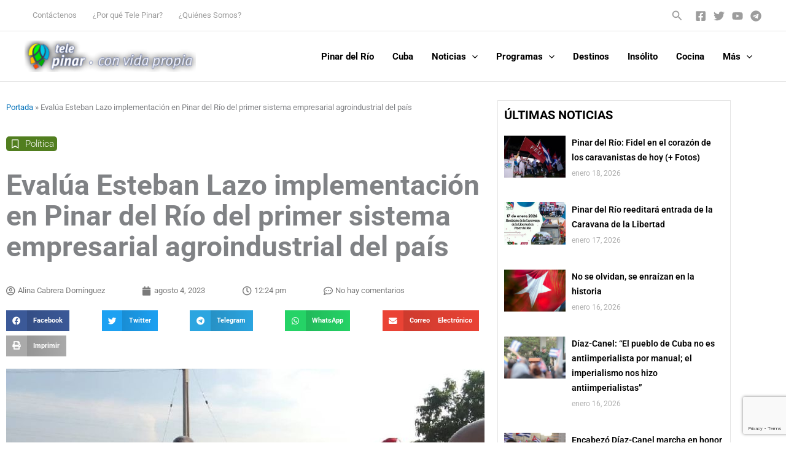

--- FILE ---
content_type: text/html; charset=utf-8
request_url: https://www.google.com/recaptcha/api2/anchor?ar=1&k=6Ldi56IZAAAAAFrm2g7lNMqeYfA5N1o0D60gjMqh&co=aHR0cHM6Ly93d3cudGVsZXBpbmFyLmN1OjQ0Mw..&hl=en&v=PoyoqOPhxBO7pBk68S4YbpHZ&size=invisible&anchor-ms=20000&execute-ms=30000&cb=jnn8wpnwm5ji
body_size: 48922
content:
<!DOCTYPE HTML><html dir="ltr" lang="en"><head><meta http-equiv="Content-Type" content="text/html; charset=UTF-8">
<meta http-equiv="X-UA-Compatible" content="IE=edge">
<title>reCAPTCHA</title>
<style type="text/css">
/* cyrillic-ext */
@font-face {
  font-family: 'Roboto';
  font-style: normal;
  font-weight: 400;
  font-stretch: 100%;
  src: url(//fonts.gstatic.com/s/roboto/v48/KFO7CnqEu92Fr1ME7kSn66aGLdTylUAMa3GUBHMdazTgWw.woff2) format('woff2');
  unicode-range: U+0460-052F, U+1C80-1C8A, U+20B4, U+2DE0-2DFF, U+A640-A69F, U+FE2E-FE2F;
}
/* cyrillic */
@font-face {
  font-family: 'Roboto';
  font-style: normal;
  font-weight: 400;
  font-stretch: 100%;
  src: url(//fonts.gstatic.com/s/roboto/v48/KFO7CnqEu92Fr1ME7kSn66aGLdTylUAMa3iUBHMdazTgWw.woff2) format('woff2');
  unicode-range: U+0301, U+0400-045F, U+0490-0491, U+04B0-04B1, U+2116;
}
/* greek-ext */
@font-face {
  font-family: 'Roboto';
  font-style: normal;
  font-weight: 400;
  font-stretch: 100%;
  src: url(//fonts.gstatic.com/s/roboto/v48/KFO7CnqEu92Fr1ME7kSn66aGLdTylUAMa3CUBHMdazTgWw.woff2) format('woff2');
  unicode-range: U+1F00-1FFF;
}
/* greek */
@font-face {
  font-family: 'Roboto';
  font-style: normal;
  font-weight: 400;
  font-stretch: 100%;
  src: url(//fonts.gstatic.com/s/roboto/v48/KFO7CnqEu92Fr1ME7kSn66aGLdTylUAMa3-UBHMdazTgWw.woff2) format('woff2');
  unicode-range: U+0370-0377, U+037A-037F, U+0384-038A, U+038C, U+038E-03A1, U+03A3-03FF;
}
/* math */
@font-face {
  font-family: 'Roboto';
  font-style: normal;
  font-weight: 400;
  font-stretch: 100%;
  src: url(//fonts.gstatic.com/s/roboto/v48/KFO7CnqEu92Fr1ME7kSn66aGLdTylUAMawCUBHMdazTgWw.woff2) format('woff2');
  unicode-range: U+0302-0303, U+0305, U+0307-0308, U+0310, U+0312, U+0315, U+031A, U+0326-0327, U+032C, U+032F-0330, U+0332-0333, U+0338, U+033A, U+0346, U+034D, U+0391-03A1, U+03A3-03A9, U+03B1-03C9, U+03D1, U+03D5-03D6, U+03F0-03F1, U+03F4-03F5, U+2016-2017, U+2034-2038, U+203C, U+2040, U+2043, U+2047, U+2050, U+2057, U+205F, U+2070-2071, U+2074-208E, U+2090-209C, U+20D0-20DC, U+20E1, U+20E5-20EF, U+2100-2112, U+2114-2115, U+2117-2121, U+2123-214F, U+2190, U+2192, U+2194-21AE, U+21B0-21E5, U+21F1-21F2, U+21F4-2211, U+2213-2214, U+2216-22FF, U+2308-230B, U+2310, U+2319, U+231C-2321, U+2336-237A, U+237C, U+2395, U+239B-23B7, U+23D0, U+23DC-23E1, U+2474-2475, U+25AF, U+25B3, U+25B7, U+25BD, U+25C1, U+25CA, U+25CC, U+25FB, U+266D-266F, U+27C0-27FF, U+2900-2AFF, U+2B0E-2B11, U+2B30-2B4C, U+2BFE, U+3030, U+FF5B, U+FF5D, U+1D400-1D7FF, U+1EE00-1EEFF;
}
/* symbols */
@font-face {
  font-family: 'Roboto';
  font-style: normal;
  font-weight: 400;
  font-stretch: 100%;
  src: url(//fonts.gstatic.com/s/roboto/v48/KFO7CnqEu92Fr1ME7kSn66aGLdTylUAMaxKUBHMdazTgWw.woff2) format('woff2');
  unicode-range: U+0001-000C, U+000E-001F, U+007F-009F, U+20DD-20E0, U+20E2-20E4, U+2150-218F, U+2190, U+2192, U+2194-2199, U+21AF, U+21E6-21F0, U+21F3, U+2218-2219, U+2299, U+22C4-22C6, U+2300-243F, U+2440-244A, U+2460-24FF, U+25A0-27BF, U+2800-28FF, U+2921-2922, U+2981, U+29BF, U+29EB, U+2B00-2BFF, U+4DC0-4DFF, U+FFF9-FFFB, U+10140-1018E, U+10190-1019C, U+101A0, U+101D0-101FD, U+102E0-102FB, U+10E60-10E7E, U+1D2C0-1D2D3, U+1D2E0-1D37F, U+1F000-1F0FF, U+1F100-1F1AD, U+1F1E6-1F1FF, U+1F30D-1F30F, U+1F315, U+1F31C, U+1F31E, U+1F320-1F32C, U+1F336, U+1F378, U+1F37D, U+1F382, U+1F393-1F39F, U+1F3A7-1F3A8, U+1F3AC-1F3AF, U+1F3C2, U+1F3C4-1F3C6, U+1F3CA-1F3CE, U+1F3D4-1F3E0, U+1F3ED, U+1F3F1-1F3F3, U+1F3F5-1F3F7, U+1F408, U+1F415, U+1F41F, U+1F426, U+1F43F, U+1F441-1F442, U+1F444, U+1F446-1F449, U+1F44C-1F44E, U+1F453, U+1F46A, U+1F47D, U+1F4A3, U+1F4B0, U+1F4B3, U+1F4B9, U+1F4BB, U+1F4BF, U+1F4C8-1F4CB, U+1F4D6, U+1F4DA, U+1F4DF, U+1F4E3-1F4E6, U+1F4EA-1F4ED, U+1F4F7, U+1F4F9-1F4FB, U+1F4FD-1F4FE, U+1F503, U+1F507-1F50B, U+1F50D, U+1F512-1F513, U+1F53E-1F54A, U+1F54F-1F5FA, U+1F610, U+1F650-1F67F, U+1F687, U+1F68D, U+1F691, U+1F694, U+1F698, U+1F6AD, U+1F6B2, U+1F6B9-1F6BA, U+1F6BC, U+1F6C6-1F6CF, U+1F6D3-1F6D7, U+1F6E0-1F6EA, U+1F6F0-1F6F3, U+1F6F7-1F6FC, U+1F700-1F7FF, U+1F800-1F80B, U+1F810-1F847, U+1F850-1F859, U+1F860-1F887, U+1F890-1F8AD, U+1F8B0-1F8BB, U+1F8C0-1F8C1, U+1F900-1F90B, U+1F93B, U+1F946, U+1F984, U+1F996, U+1F9E9, U+1FA00-1FA6F, U+1FA70-1FA7C, U+1FA80-1FA89, U+1FA8F-1FAC6, U+1FACE-1FADC, U+1FADF-1FAE9, U+1FAF0-1FAF8, U+1FB00-1FBFF;
}
/* vietnamese */
@font-face {
  font-family: 'Roboto';
  font-style: normal;
  font-weight: 400;
  font-stretch: 100%;
  src: url(//fonts.gstatic.com/s/roboto/v48/KFO7CnqEu92Fr1ME7kSn66aGLdTylUAMa3OUBHMdazTgWw.woff2) format('woff2');
  unicode-range: U+0102-0103, U+0110-0111, U+0128-0129, U+0168-0169, U+01A0-01A1, U+01AF-01B0, U+0300-0301, U+0303-0304, U+0308-0309, U+0323, U+0329, U+1EA0-1EF9, U+20AB;
}
/* latin-ext */
@font-face {
  font-family: 'Roboto';
  font-style: normal;
  font-weight: 400;
  font-stretch: 100%;
  src: url(//fonts.gstatic.com/s/roboto/v48/KFO7CnqEu92Fr1ME7kSn66aGLdTylUAMa3KUBHMdazTgWw.woff2) format('woff2');
  unicode-range: U+0100-02BA, U+02BD-02C5, U+02C7-02CC, U+02CE-02D7, U+02DD-02FF, U+0304, U+0308, U+0329, U+1D00-1DBF, U+1E00-1E9F, U+1EF2-1EFF, U+2020, U+20A0-20AB, U+20AD-20C0, U+2113, U+2C60-2C7F, U+A720-A7FF;
}
/* latin */
@font-face {
  font-family: 'Roboto';
  font-style: normal;
  font-weight: 400;
  font-stretch: 100%;
  src: url(//fonts.gstatic.com/s/roboto/v48/KFO7CnqEu92Fr1ME7kSn66aGLdTylUAMa3yUBHMdazQ.woff2) format('woff2');
  unicode-range: U+0000-00FF, U+0131, U+0152-0153, U+02BB-02BC, U+02C6, U+02DA, U+02DC, U+0304, U+0308, U+0329, U+2000-206F, U+20AC, U+2122, U+2191, U+2193, U+2212, U+2215, U+FEFF, U+FFFD;
}
/* cyrillic-ext */
@font-face {
  font-family: 'Roboto';
  font-style: normal;
  font-weight: 500;
  font-stretch: 100%;
  src: url(//fonts.gstatic.com/s/roboto/v48/KFO7CnqEu92Fr1ME7kSn66aGLdTylUAMa3GUBHMdazTgWw.woff2) format('woff2');
  unicode-range: U+0460-052F, U+1C80-1C8A, U+20B4, U+2DE0-2DFF, U+A640-A69F, U+FE2E-FE2F;
}
/* cyrillic */
@font-face {
  font-family: 'Roboto';
  font-style: normal;
  font-weight: 500;
  font-stretch: 100%;
  src: url(//fonts.gstatic.com/s/roboto/v48/KFO7CnqEu92Fr1ME7kSn66aGLdTylUAMa3iUBHMdazTgWw.woff2) format('woff2');
  unicode-range: U+0301, U+0400-045F, U+0490-0491, U+04B0-04B1, U+2116;
}
/* greek-ext */
@font-face {
  font-family: 'Roboto';
  font-style: normal;
  font-weight: 500;
  font-stretch: 100%;
  src: url(//fonts.gstatic.com/s/roboto/v48/KFO7CnqEu92Fr1ME7kSn66aGLdTylUAMa3CUBHMdazTgWw.woff2) format('woff2');
  unicode-range: U+1F00-1FFF;
}
/* greek */
@font-face {
  font-family: 'Roboto';
  font-style: normal;
  font-weight: 500;
  font-stretch: 100%;
  src: url(//fonts.gstatic.com/s/roboto/v48/KFO7CnqEu92Fr1ME7kSn66aGLdTylUAMa3-UBHMdazTgWw.woff2) format('woff2');
  unicode-range: U+0370-0377, U+037A-037F, U+0384-038A, U+038C, U+038E-03A1, U+03A3-03FF;
}
/* math */
@font-face {
  font-family: 'Roboto';
  font-style: normal;
  font-weight: 500;
  font-stretch: 100%;
  src: url(//fonts.gstatic.com/s/roboto/v48/KFO7CnqEu92Fr1ME7kSn66aGLdTylUAMawCUBHMdazTgWw.woff2) format('woff2');
  unicode-range: U+0302-0303, U+0305, U+0307-0308, U+0310, U+0312, U+0315, U+031A, U+0326-0327, U+032C, U+032F-0330, U+0332-0333, U+0338, U+033A, U+0346, U+034D, U+0391-03A1, U+03A3-03A9, U+03B1-03C9, U+03D1, U+03D5-03D6, U+03F0-03F1, U+03F4-03F5, U+2016-2017, U+2034-2038, U+203C, U+2040, U+2043, U+2047, U+2050, U+2057, U+205F, U+2070-2071, U+2074-208E, U+2090-209C, U+20D0-20DC, U+20E1, U+20E5-20EF, U+2100-2112, U+2114-2115, U+2117-2121, U+2123-214F, U+2190, U+2192, U+2194-21AE, U+21B0-21E5, U+21F1-21F2, U+21F4-2211, U+2213-2214, U+2216-22FF, U+2308-230B, U+2310, U+2319, U+231C-2321, U+2336-237A, U+237C, U+2395, U+239B-23B7, U+23D0, U+23DC-23E1, U+2474-2475, U+25AF, U+25B3, U+25B7, U+25BD, U+25C1, U+25CA, U+25CC, U+25FB, U+266D-266F, U+27C0-27FF, U+2900-2AFF, U+2B0E-2B11, U+2B30-2B4C, U+2BFE, U+3030, U+FF5B, U+FF5D, U+1D400-1D7FF, U+1EE00-1EEFF;
}
/* symbols */
@font-face {
  font-family: 'Roboto';
  font-style: normal;
  font-weight: 500;
  font-stretch: 100%;
  src: url(//fonts.gstatic.com/s/roboto/v48/KFO7CnqEu92Fr1ME7kSn66aGLdTylUAMaxKUBHMdazTgWw.woff2) format('woff2');
  unicode-range: U+0001-000C, U+000E-001F, U+007F-009F, U+20DD-20E0, U+20E2-20E4, U+2150-218F, U+2190, U+2192, U+2194-2199, U+21AF, U+21E6-21F0, U+21F3, U+2218-2219, U+2299, U+22C4-22C6, U+2300-243F, U+2440-244A, U+2460-24FF, U+25A0-27BF, U+2800-28FF, U+2921-2922, U+2981, U+29BF, U+29EB, U+2B00-2BFF, U+4DC0-4DFF, U+FFF9-FFFB, U+10140-1018E, U+10190-1019C, U+101A0, U+101D0-101FD, U+102E0-102FB, U+10E60-10E7E, U+1D2C0-1D2D3, U+1D2E0-1D37F, U+1F000-1F0FF, U+1F100-1F1AD, U+1F1E6-1F1FF, U+1F30D-1F30F, U+1F315, U+1F31C, U+1F31E, U+1F320-1F32C, U+1F336, U+1F378, U+1F37D, U+1F382, U+1F393-1F39F, U+1F3A7-1F3A8, U+1F3AC-1F3AF, U+1F3C2, U+1F3C4-1F3C6, U+1F3CA-1F3CE, U+1F3D4-1F3E0, U+1F3ED, U+1F3F1-1F3F3, U+1F3F5-1F3F7, U+1F408, U+1F415, U+1F41F, U+1F426, U+1F43F, U+1F441-1F442, U+1F444, U+1F446-1F449, U+1F44C-1F44E, U+1F453, U+1F46A, U+1F47D, U+1F4A3, U+1F4B0, U+1F4B3, U+1F4B9, U+1F4BB, U+1F4BF, U+1F4C8-1F4CB, U+1F4D6, U+1F4DA, U+1F4DF, U+1F4E3-1F4E6, U+1F4EA-1F4ED, U+1F4F7, U+1F4F9-1F4FB, U+1F4FD-1F4FE, U+1F503, U+1F507-1F50B, U+1F50D, U+1F512-1F513, U+1F53E-1F54A, U+1F54F-1F5FA, U+1F610, U+1F650-1F67F, U+1F687, U+1F68D, U+1F691, U+1F694, U+1F698, U+1F6AD, U+1F6B2, U+1F6B9-1F6BA, U+1F6BC, U+1F6C6-1F6CF, U+1F6D3-1F6D7, U+1F6E0-1F6EA, U+1F6F0-1F6F3, U+1F6F7-1F6FC, U+1F700-1F7FF, U+1F800-1F80B, U+1F810-1F847, U+1F850-1F859, U+1F860-1F887, U+1F890-1F8AD, U+1F8B0-1F8BB, U+1F8C0-1F8C1, U+1F900-1F90B, U+1F93B, U+1F946, U+1F984, U+1F996, U+1F9E9, U+1FA00-1FA6F, U+1FA70-1FA7C, U+1FA80-1FA89, U+1FA8F-1FAC6, U+1FACE-1FADC, U+1FADF-1FAE9, U+1FAF0-1FAF8, U+1FB00-1FBFF;
}
/* vietnamese */
@font-face {
  font-family: 'Roboto';
  font-style: normal;
  font-weight: 500;
  font-stretch: 100%;
  src: url(//fonts.gstatic.com/s/roboto/v48/KFO7CnqEu92Fr1ME7kSn66aGLdTylUAMa3OUBHMdazTgWw.woff2) format('woff2');
  unicode-range: U+0102-0103, U+0110-0111, U+0128-0129, U+0168-0169, U+01A0-01A1, U+01AF-01B0, U+0300-0301, U+0303-0304, U+0308-0309, U+0323, U+0329, U+1EA0-1EF9, U+20AB;
}
/* latin-ext */
@font-face {
  font-family: 'Roboto';
  font-style: normal;
  font-weight: 500;
  font-stretch: 100%;
  src: url(//fonts.gstatic.com/s/roboto/v48/KFO7CnqEu92Fr1ME7kSn66aGLdTylUAMa3KUBHMdazTgWw.woff2) format('woff2');
  unicode-range: U+0100-02BA, U+02BD-02C5, U+02C7-02CC, U+02CE-02D7, U+02DD-02FF, U+0304, U+0308, U+0329, U+1D00-1DBF, U+1E00-1E9F, U+1EF2-1EFF, U+2020, U+20A0-20AB, U+20AD-20C0, U+2113, U+2C60-2C7F, U+A720-A7FF;
}
/* latin */
@font-face {
  font-family: 'Roboto';
  font-style: normal;
  font-weight: 500;
  font-stretch: 100%;
  src: url(//fonts.gstatic.com/s/roboto/v48/KFO7CnqEu92Fr1ME7kSn66aGLdTylUAMa3yUBHMdazQ.woff2) format('woff2');
  unicode-range: U+0000-00FF, U+0131, U+0152-0153, U+02BB-02BC, U+02C6, U+02DA, U+02DC, U+0304, U+0308, U+0329, U+2000-206F, U+20AC, U+2122, U+2191, U+2193, U+2212, U+2215, U+FEFF, U+FFFD;
}
/* cyrillic-ext */
@font-face {
  font-family: 'Roboto';
  font-style: normal;
  font-weight: 900;
  font-stretch: 100%;
  src: url(//fonts.gstatic.com/s/roboto/v48/KFO7CnqEu92Fr1ME7kSn66aGLdTylUAMa3GUBHMdazTgWw.woff2) format('woff2');
  unicode-range: U+0460-052F, U+1C80-1C8A, U+20B4, U+2DE0-2DFF, U+A640-A69F, U+FE2E-FE2F;
}
/* cyrillic */
@font-face {
  font-family: 'Roboto';
  font-style: normal;
  font-weight: 900;
  font-stretch: 100%;
  src: url(//fonts.gstatic.com/s/roboto/v48/KFO7CnqEu92Fr1ME7kSn66aGLdTylUAMa3iUBHMdazTgWw.woff2) format('woff2');
  unicode-range: U+0301, U+0400-045F, U+0490-0491, U+04B0-04B1, U+2116;
}
/* greek-ext */
@font-face {
  font-family: 'Roboto';
  font-style: normal;
  font-weight: 900;
  font-stretch: 100%;
  src: url(//fonts.gstatic.com/s/roboto/v48/KFO7CnqEu92Fr1ME7kSn66aGLdTylUAMa3CUBHMdazTgWw.woff2) format('woff2');
  unicode-range: U+1F00-1FFF;
}
/* greek */
@font-face {
  font-family: 'Roboto';
  font-style: normal;
  font-weight: 900;
  font-stretch: 100%;
  src: url(//fonts.gstatic.com/s/roboto/v48/KFO7CnqEu92Fr1ME7kSn66aGLdTylUAMa3-UBHMdazTgWw.woff2) format('woff2');
  unicode-range: U+0370-0377, U+037A-037F, U+0384-038A, U+038C, U+038E-03A1, U+03A3-03FF;
}
/* math */
@font-face {
  font-family: 'Roboto';
  font-style: normal;
  font-weight: 900;
  font-stretch: 100%;
  src: url(//fonts.gstatic.com/s/roboto/v48/KFO7CnqEu92Fr1ME7kSn66aGLdTylUAMawCUBHMdazTgWw.woff2) format('woff2');
  unicode-range: U+0302-0303, U+0305, U+0307-0308, U+0310, U+0312, U+0315, U+031A, U+0326-0327, U+032C, U+032F-0330, U+0332-0333, U+0338, U+033A, U+0346, U+034D, U+0391-03A1, U+03A3-03A9, U+03B1-03C9, U+03D1, U+03D5-03D6, U+03F0-03F1, U+03F4-03F5, U+2016-2017, U+2034-2038, U+203C, U+2040, U+2043, U+2047, U+2050, U+2057, U+205F, U+2070-2071, U+2074-208E, U+2090-209C, U+20D0-20DC, U+20E1, U+20E5-20EF, U+2100-2112, U+2114-2115, U+2117-2121, U+2123-214F, U+2190, U+2192, U+2194-21AE, U+21B0-21E5, U+21F1-21F2, U+21F4-2211, U+2213-2214, U+2216-22FF, U+2308-230B, U+2310, U+2319, U+231C-2321, U+2336-237A, U+237C, U+2395, U+239B-23B7, U+23D0, U+23DC-23E1, U+2474-2475, U+25AF, U+25B3, U+25B7, U+25BD, U+25C1, U+25CA, U+25CC, U+25FB, U+266D-266F, U+27C0-27FF, U+2900-2AFF, U+2B0E-2B11, U+2B30-2B4C, U+2BFE, U+3030, U+FF5B, U+FF5D, U+1D400-1D7FF, U+1EE00-1EEFF;
}
/* symbols */
@font-face {
  font-family: 'Roboto';
  font-style: normal;
  font-weight: 900;
  font-stretch: 100%;
  src: url(//fonts.gstatic.com/s/roboto/v48/KFO7CnqEu92Fr1ME7kSn66aGLdTylUAMaxKUBHMdazTgWw.woff2) format('woff2');
  unicode-range: U+0001-000C, U+000E-001F, U+007F-009F, U+20DD-20E0, U+20E2-20E4, U+2150-218F, U+2190, U+2192, U+2194-2199, U+21AF, U+21E6-21F0, U+21F3, U+2218-2219, U+2299, U+22C4-22C6, U+2300-243F, U+2440-244A, U+2460-24FF, U+25A0-27BF, U+2800-28FF, U+2921-2922, U+2981, U+29BF, U+29EB, U+2B00-2BFF, U+4DC0-4DFF, U+FFF9-FFFB, U+10140-1018E, U+10190-1019C, U+101A0, U+101D0-101FD, U+102E0-102FB, U+10E60-10E7E, U+1D2C0-1D2D3, U+1D2E0-1D37F, U+1F000-1F0FF, U+1F100-1F1AD, U+1F1E6-1F1FF, U+1F30D-1F30F, U+1F315, U+1F31C, U+1F31E, U+1F320-1F32C, U+1F336, U+1F378, U+1F37D, U+1F382, U+1F393-1F39F, U+1F3A7-1F3A8, U+1F3AC-1F3AF, U+1F3C2, U+1F3C4-1F3C6, U+1F3CA-1F3CE, U+1F3D4-1F3E0, U+1F3ED, U+1F3F1-1F3F3, U+1F3F5-1F3F7, U+1F408, U+1F415, U+1F41F, U+1F426, U+1F43F, U+1F441-1F442, U+1F444, U+1F446-1F449, U+1F44C-1F44E, U+1F453, U+1F46A, U+1F47D, U+1F4A3, U+1F4B0, U+1F4B3, U+1F4B9, U+1F4BB, U+1F4BF, U+1F4C8-1F4CB, U+1F4D6, U+1F4DA, U+1F4DF, U+1F4E3-1F4E6, U+1F4EA-1F4ED, U+1F4F7, U+1F4F9-1F4FB, U+1F4FD-1F4FE, U+1F503, U+1F507-1F50B, U+1F50D, U+1F512-1F513, U+1F53E-1F54A, U+1F54F-1F5FA, U+1F610, U+1F650-1F67F, U+1F687, U+1F68D, U+1F691, U+1F694, U+1F698, U+1F6AD, U+1F6B2, U+1F6B9-1F6BA, U+1F6BC, U+1F6C6-1F6CF, U+1F6D3-1F6D7, U+1F6E0-1F6EA, U+1F6F0-1F6F3, U+1F6F7-1F6FC, U+1F700-1F7FF, U+1F800-1F80B, U+1F810-1F847, U+1F850-1F859, U+1F860-1F887, U+1F890-1F8AD, U+1F8B0-1F8BB, U+1F8C0-1F8C1, U+1F900-1F90B, U+1F93B, U+1F946, U+1F984, U+1F996, U+1F9E9, U+1FA00-1FA6F, U+1FA70-1FA7C, U+1FA80-1FA89, U+1FA8F-1FAC6, U+1FACE-1FADC, U+1FADF-1FAE9, U+1FAF0-1FAF8, U+1FB00-1FBFF;
}
/* vietnamese */
@font-face {
  font-family: 'Roboto';
  font-style: normal;
  font-weight: 900;
  font-stretch: 100%;
  src: url(//fonts.gstatic.com/s/roboto/v48/KFO7CnqEu92Fr1ME7kSn66aGLdTylUAMa3OUBHMdazTgWw.woff2) format('woff2');
  unicode-range: U+0102-0103, U+0110-0111, U+0128-0129, U+0168-0169, U+01A0-01A1, U+01AF-01B0, U+0300-0301, U+0303-0304, U+0308-0309, U+0323, U+0329, U+1EA0-1EF9, U+20AB;
}
/* latin-ext */
@font-face {
  font-family: 'Roboto';
  font-style: normal;
  font-weight: 900;
  font-stretch: 100%;
  src: url(//fonts.gstatic.com/s/roboto/v48/KFO7CnqEu92Fr1ME7kSn66aGLdTylUAMa3KUBHMdazTgWw.woff2) format('woff2');
  unicode-range: U+0100-02BA, U+02BD-02C5, U+02C7-02CC, U+02CE-02D7, U+02DD-02FF, U+0304, U+0308, U+0329, U+1D00-1DBF, U+1E00-1E9F, U+1EF2-1EFF, U+2020, U+20A0-20AB, U+20AD-20C0, U+2113, U+2C60-2C7F, U+A720-A7FF;
}
/* latin */
@font-face {
  font-family: 'Roboto';
  font-style: normal;
  font-weight: 900;
  font-stretch: 100%;
  src: url(//fonts.gstatic.com/s/roboto/v48/KFO7CnqEu92Fr1ME7kSn66aGLdTylUAMa3yUBHMdazQ.woff2) format('woff2');
  unicode-range: U+0000-00FF, U+0131, U+0152-0153, U+02BB-02BC, U+02C6, U+02DA, U+02DC, U+0304, U+0308, U+0329, U+2000-206F, U+20AC, U+2122, U+2191, U+2193, U+2212, U+2215, U+FEFF, U+FFFD;
}

</style>
<link rel="stylesheet" type="text/css" href="https://www.gstatic.com/recaptcha/releases/PoyoqOPhxBO7pBk68S4YbpHZ/styles__ltr.css">
<script nonce="-6ENzkWGcsD-id31vo1omw" type="text/javascript">window['__recaptcha_api'] = 'https://www.google.com/recaptcha/api2/';</script>
<script type="text/javascript" src="https://www.gstatic.com/recaptcha/releases/PoyoqOPhxBO7pBk68S4YbpHZ/recaptcha__en.js" nonce="-6ENzkWGcsD-id31vo1omw">
      
    </script></head>
<body><div id="rc-anchor-alert" class="rc-anchor-alert"></div>
<input type="hidden" id="recaptcha-token" value="[base64]">
<script type="text/javascript" nonce="-6ENzkWGcsD-id31vo1omw">
      recaptcha.anchor.Main.init("[\x22ainput\x22,[\x22bgdata\x22,\x22\x22,\[base64]/[base64]/bmV3IFpbdF0obVswXSk6Sz09Mj9uZXcgWlt0XShtWzBdLG1bMV0pOks9PTM/bmV3IFpbdF0obVswXSxtWzFdLG1bMl0pOks9PTQ/[base64]/[base64]/[base64]/[base64]/[base64]/[base64]/[base64]/[base64]/[base64]/[base64]/[base64]/[base64]/[base64]/[base64]\\u003d\\u003d\x22,\[base64]\x22,\[base64]/[base64]/w6/Cu17CnnwgCVrDt1LCssK+w5XDlcOEw4zCr2hNwoXDlFHDo8OMw4DDrkdXw6tIHcOsw5bCh3sAwoHDpMKgw6BtwpfDqlzDqF3Di2/[base64]/[base64]/DsMO3GcKyDMKHw5bCqyvDokHCtTXCssKkwq3CosKBIlXDg11+fcOiwpHCnmV/RBl0XHdUb8OJwppNID4VGkBYw7Uuw5wqwrVpH8KLw4krAMOqwqU7wpPDpcO6Bnk3PQLCqCtHw6fCvMKuGXoCwqlcMMOMw7DCiUXDvQsQw4cBGMO5BsKGAAbDvSvDmMOfwozDhcK/fAEuflpAw4IXw4s7w6XDn8OLOUDCg8Ksw695CT1lw7B+w4bChsOxw5oIB8OlwrjDsCDDkBF/OMOkwqhjH8KuZHTDnsKKwp9jwrnCnsKWewDDksO+wpgaw4kLw6zCgCcid8KDHQlDWEjCvcK2czYIwqXDocK7EMOPw5/Chho8GcKdScK+w5PDiVgdXFvCpxxzSMKOK8K+w5tDKybCgsOLFyN+Alt7fhR9PsOAE0HCghTDmk0TwqjDoGwtw4t5wpvCpk7DvAxNLUjDrMOMdmLCmlVdw6jDlRDCrMOxdcOkECp3w5TDrBLCgnN1wpHCmsO/FMOgMcOLwqbDj8OKVVMeEHLChsOBIRnDjcKFP8KOXcK/TCDCiw4kwpfDggrCk3bDlxY6woPDqcK0wp7DnHBGc8KDw7N+G1w3wrNhw5QcKcOQw5ECwqExClBRwp53VMKQw4DDtsOSwrAyBMO/w53Dt8O0w6sOED3CiMKLa8K2TTHChXtCwp/[base64]/DsjLDh8KIw4pBc1zCnnF1a3nCi8KwKX8pw4XDt8KmWlAzfMKRRDLDhsKUYXTCqMK8w7N9CXxZFsOpPsK2HDFHOl7DuFzClic2w6/DkMKXw6lkZQXDlXBMScKyw6LCiW/CuHTCgcOaUsKowrVCQsKhIC9wwr1QXcKYMTw/wpHDvGs2W313w7HDrGYuwoEnw4kDflAiYcK4wr9Bw4BrdcKHw58eKsK9LcK8Ki7DsMOEIycdw6nCjsONZlwYOy7CqsOew6htVisZw5BJwrDDvcKgbMObw7o1w5DDrFbDicKrwoXDqMO+XMKYUcOzw4TDpsK4ScK6ScKVwqnDgR7DkGfCq39KEzLDlMOiwrfDlT/CncOWwohvwrHCllVdw5XDuwokL8KQVUfDmkrDuSLDkhXCtcKqw5sxa8KTS8OeFcKTGcONwq3CnMK1w7lgw65Xw6tKck/[base64]/CkVgCfxl0YsKuwpfCiwtGfFtIwqrChcOKecOLwoDDr1HDoUTCpsOowo0BSx8Fw6w6PsKlLcO6w7LCtVkSVcOpwodFScOLwrbDhjPDs3PCvXYvX8OQw7EYwr1ZwoB/UB3ClsKyVnUBNsKedE54wrkRPi/ClcKgwp9Dc8ORwrAjwpnDm8Kcw4A2w5vCgy7CjcO5wpMpw5bDmMKwwoFCwrMHYsKLG8KnChZtwpHDh8Ogw4LDlVjDtyQPwr/Ci3w2MsOyOGwNw5IPwoFfMwLDhGgHw58Dwp3Dl8KLwrLCsypNIcKDwqzCksKsT8K9KsOzw7FLwqPDpsOLOsOQY8OIN8OFfDvDqEtww6LCocKJwqfDpWfCmsK6w61HNF7Dnl9gw6dwRljDnSbDocOzd1BrCMKCCcKAwo3DhlN/w77Csm/DuUbDqMOfwphoX1/CtcK4RhZxwqYbwp0yw6/CucKgVRpMwpPCjMKRw4g8YX3DsMO3w73Dn2Rcw5DDk8KeGBpJWcK7F8Krw6XDlTHDrsOwwr/CtMO1NMOZacKYNsOuw6nCqnfDpEgKwpnCvxkXASktwpwmRTAFwqLCnxXDh8OmLMKIUMKIXcOPwo/DiMKbPsOpwpvCp8OcOMOkw7HDmsKDKDvDkgvDmnnDiQ1VeBM6wrXDrDXDpsOsw6HCrsOgwoNgNMK9wrZnDBZmwpZ1w6J8wpHDtXEgwoDCtC0vFMKiwrXCv8KZaFnDkMO8KsO3O8KtKjIXXWnDqMKUeMKBwoh/w6TClx8sw7guw5/Ct8KCV0RiaRk8wpHDiyTCkmXCiHXDjMKEHMK+w7TDtSzDicK7QRjDlRZew7I+A8KMwpDDmsOJIcOzwo3ChcOgLVXCg2XCkDTDvlvDix8Iw7A7ScOiZMKlw5BkXcOowrHDt8K4wrJIU3DDlsKEPWZHdMOOOsOuCy7DnHfCmcOcw50GOR/CrwthwrsBFsOvVkJ2wrrCpMOeKMKnw6fDjQRfVsKnXXFHcsKxRybDn8KaZ3zDvMKgwoN4QMKWw4DDu8OTP1kFQSrDm1sbbsKZKhrCu8OVw7nCpsOGFsOuw6lXa8KJfsKFUCkyPD/DriZFw6EKwrbDjsOdE8O9a8OJU15nYzDClwsvwovDuknDmSVNU3gpw7ojWsKhw6VbXSDCpcO6ZMO6Y8OrMsKrZkBDRC3DuE7Dq8OsbsKhOcOWw53CuxzCscKGRzY4MkrDkMO4c1UuOFFDZMKww53CjhrCrhDCmk0qwop/w6fDrjLDlzFLYcKowqvCrx3CpMKcBTLCgABhwrbDnMKBwr1nwr5pBcOhwozCjsOuJGBxUBjCuBg9wp00wrFdKcKzw47Cs8OXw6FYw6otXSAQSEPCrMKMIx/CnMOoUcKAYzzCgcKfw5PCq8OVKsOHwoQEQQ5PwqXDvcOyaXzCu8Ocw7TCvcOywr4yGsKVamYgPFhoB8KdcsKpTMKJBSDCrkzDrcOqw4IbdyPDmcKYw5PDhx0CXMO5wpQNw7Rlw5U3woHCvUMOTQPDmGTDl8OmcMOfwqFYwqHDoMO4wrjDjsOUAlNAQm3Dqwgjwo/DgwE9K8OVC8Kyw7HDp8Ohw6LChMKzwpIfQMOFwr7ClsK5WsK+w6IHQMK8w77Cs8KQUsKIGwDClB7DqMOZw4lOcmIvf8Kbw5/Cu8KBwpJYw7pTw5scwrZ5woMvw6tNIcKwVAU0w6/CvcOqwrLCjMKjQSQ1wo/[base64]/[base64]/wrLDvThMw7sAM8OQTCVYWgnDscOJSSfCrMOcwr5Nwokuw6vCq8ODwqUtWcOMwrxfQyfCgsKqw6w2w54TdcOiw4xGLcK+w4LCoEHCkTHCsMONwr4DJH83wrtaYcOkNF0two5NC8OpwonCilpJC8KnVMKycsKFFcOvMy/DoF3DhcK3YsKVDVxjw79+IwPDsMKkwqxvScKZMMKnw5HDvgTCrU/Dhx1OIsOBIMK2wq/Dh1LCvC5HWyfDhBwUw61vw416wqzCgGrDgMOPDR/DisONwo1YBsKpworDmnXDpMK6wrUOwo5weMK7OcOwFMKRSMK1FsOQYGjCixXCs8K/w4vCujvCgQViw50VFAHDtcKjw4HCosOmTnbCnRnCncK0wrvDmCoyc8KKwr9vw6fDjiTDrcKrwqctwrA1K0LDohd/TjzDmcO0aMO6A8OQwrzDpiwwVMOpwpwxw6nCkmofVsKgwqkawqPDh8K4w7lywoYAMSpzw4MmGEjCtMKJwqE4w4XDgD4KwpoTECVneHDCgEFvwpjDgMKJZMKgG8O6dC7CpsKiw4HDgsKPw5hmwoxpESzCoDrDpx9RwozDlEMIC2vDv3NOTQMcw6PDv8Kdw61/w7PCscOMCcKDAcKmCsOVM159w5nDvRXCtAHDsR/CrkDCl8KMI8OMV2I+AUlHNsOaw5VCw4J+A8K0wqzDsHUgBiYrwqfClB8/[base64]/DpyDCrR7CkcKww7HDvRxkwoNswpgxMcOqw4bDtmd9wpkGVmBbw44oLsOyCRHDvlgEw7AbwqPCqVdnaj5Uwo4kM8OQHmFwIMKMXcK8NnQVw4LDusK1w4hpDm/ClRvCqlfCq3d/FDHCjyDCjcKYAMKcwrAncCZMw5cQfHXChgsmIik0GUJgGTxJwrJzwpZ5w7YHBsKhEsOtdkvCsT9VLArCjMOFwpfDj8O3wpBmasOaP0LDtVvDnkhPwq4SQMOucjxsw6okw4bDrsOgwqB1dEMew7czX1zDpcK0fxMfZgc4YxVGVWBpwqRzwq/CqBQRw5QTw400wo4Ew6Q7wpshw6Uaw7/DtE7CsQhOw67DnBNVFhknWWYfwoR7dWcLSGXCrMO3w6LDqUTDkXrDghbCoWM6J2Frd8Okwp/DqhhsZ8OKwrl5wrjDuMOBw5hLwqZONcO8WsKcCQLCg8K3w7F+C8Kaw759w4HCmRLDicKpfA7CtAkYRQ/DvcK4SMK7wpoJw4TClMKAw4fCgcKPQMOlwqAIwq3DpxHDsMKXwr3DjsOCw7Fmw6ZmOnVPw606IMO7F8O4wocSw5DCu8OSw4IQKQ7CrMOqw6HCgQbDnMKHF8OSw7vDl8ODw5nDmsK2w5LDkzUfI3cXKcOKQhnDjgXClmoqXW8/[base64]/DkcKpwoLDhmt6HsOsw7bDisKqLX4QExTCpsK7fG3DncOsdcO8woLDuxtkK8K3wrorJsOZw4AbbcKrDMKHe01ywqfDrcOTwq3Cl3EewqV9wpnCuz3Dr8KuXwZ2w6FUwr5DET/CpsOvSm/[base64]/DsDJXBcKHw6/Cn8KSw7/[base64]/Du25NK1rChcKRwrcAEz/Ck3rDnxHDhig2w4Ftw7XDosKywobCssO3w53DvHDCj8K/X3/Cp8OofcKywog/[base64]/CqMOnQABPSSXDkk0qRcO9XMKFCnZVw5zDnQ3Cp8KmccOja8K4OcOPc8KTKcOJwpxtwolpDjrDki01HUvDoinDqCUfwq8TUiVPaGYfMVHDrcKjesOfLMKnw7DDh37CnR7DusOgwr3Dp20Xw77Cr8OUwpcIBsKeNcOnwqnCsG/DsxbDumwQeMKAM17CvA4sKcKcwq9Bw7wHfcOpRTIhwonCvB06PCABw57CkcK7HDDCjMOzwrfDm8ObwpIgBENGwonCocK+w4YDCsKlw5vDhMKBA8KOw7TCm8KYwqPCqxZtO8KGwpUCw752L8O4wp/CgcKrGRTCtcOxWAjChsKnIjHCnsKUwqXCilzCpxnCssOnwrlCwqXCs8O1NUHDtxHCsHDDpMOdwrjClz3DsWoUw45kOsK6ecObw7nDgxfDjTLDggjDnChbJgRQwocUwqPDhloeHsK0csOBw4gUIG8MwrMCZVfDhCPDkcKHw7/Dk8KxwowIwoNWw5JLfMOhwpcrwojDmMKFw4QJw5fClMKZHMOfV8O4JsOEDC1hwpA6w75fE8OcwoYGcjvDmMO/FMKVe0zCo8OJwpzDlAbCn8Ksw7Y/wr8Wwr0qw5DCmisbecO6aENBXcKNw6xnQhMNwrzDnjLCpDtNw7rDo0nDrlrCgU5ew5k8wqzDpkJ4KHjDm0jCpMK1w61DwqdtAcKSw6rDglvDncOowp0dw7XCl8Okw6LCtD3DtsK3w5E9SMO2QnHCr8OFw6FWa1tfw60pdMOzwqzCiH/[base64]/VyEfw4LDj3MvB8KrFVXDlkfDo8KAw7nCi2pDecK5GMKjIVfDpsONPXrCicOLSFnChMKTR1TDtcKCIlrCsy/DlyLCgTfDkXvDhicvwrTCnsOKZ8Kfw5YWwqRtw4HCosKlU1lXLAtzwoDDjcKcw7gBwojCpEzCpDcTLnzCisKTchbDm8K5JkbCqMKdf2vCgmjDnsOHViXCn0PCt8KNwod2L8OzKAg6w4lVwo3DnsKqw5RRWDE6w5HCusOeHsOFwonCi8OXw6RhwoEsMx8ZPQHDhsK/RU3DqcOmwqLCqEzCmhXCqMKMIsOfw4FHwojCrnhoJCcJw7fCphbDh8Kkw47CqWoKwq4iw7FCTsOnwojDscOEV8K9wpIgw65yw4EHdkd8Lw/Cu3jDpGLDjsOTJcKpAAgKw4NnK8OrYglBw6vDqMKbRDHCkMKHAj50SMKAXcOuNFfDqmQ5w4IrHFTDkUAoNmvChMOyFMKGw7LDkEpzwoYsw7VPwprDvxctwrzDnMOdw7tXwrzDpcKyw6E1bcKfwqPDvDNEe8KgP8K4GQcvwqEAew/[base64]/DsBcOwrDDjA3CqFQSw5DCn8O+wp93DyPDoMOqw7ssNcO/dcKVw4kFJ8Ocb1EBWy7DvsKLAMKDPMOzOFB8UcORaMKqUUphbxvDq8OuwodvQcOBW1U9Oldfw5HChcOWUkXDvSfDvi/DnADCkcKhwpYvEcO8wrfCrh7ClcOEdgzDpHEaWBMQbcK4W8OhQWHCvjkEw6oDDyLDrsKww5DClsO/fFoMw6DDsVdKcCjCucKJwq/CqMOAw6DDu8KFw7nDlMOawptMXWjCtsKQPnAjD8OAw7Irw4vDosO9w7TDjXPDjMKFwpLCs8KewpICb8KiKGjDscOzecKtH8Obw5XDvwpnwqR4wr4wfcK0CBPDj8K6wrPComXCuMOjw4vCr8KtVhQWwpPCj8K/wqXCjnlHw6AAaMKmwrtwf8OvwoAswotBfVZiUWbDlwZ1bHBmw4NOw6zCpcKqwqDChQBHwpZnwoY/BFcSwqDDmsOZYcOxbsOtfMKIaHABwoV5w5DDvm/DnTvDr2Q/[base64]/CvsKxw7TCp8KzUSfCmcKpLXjDksOYC3TDoWFlwo/CrXllwpXCqBFFI0rDjsOYMSkcbSQnwqLDuUNAKAk8wp4RLcOcwqkpRsKswp0sw4YoR8OOwpPDuHsoworDqnDCncOxUnrDrMKbIMOVBcK/[base64]/DqEZ1d8KVw7DCmcKCA8OdZMOpGcKwwrbCugvDoE/DjcKUbsO6wq5kwrzCghhiThPDuDvCuA1zekQ+wqfDjE3Dv8O/EWPDg8KtYMOBD8K7K2nDlsKGwpzDi8O1PQbCkD/DgWsQwp7Cq8KJw6HCi8KcwqlyWR7CssK9wqprLMOMw7vCkVPDocOow4fClUh1T8O3wo45UMKbwoDCqmJ8F0nDjnE/w6XDvcOJw5weQw/ClA1zw7rCvnMcNUDDoTtmTcOuwod+DMOYdRtww5XClsKew73DhsOFw7/DiFrDrMOlwqrCuXfDl8O6w43CgMKCw59HMBvDq8KVw5nDrcOrJg0QGHTClcOpwosbV8OERMOww7pheMK7wplMw4PCuMOfw7PDh8KDw5PCpVrDki/Ci1jDncK8dcKyb8OUWMOYwrvDuMOlBVXCqUlpwpIowrgbw7TCu8K7wqFswrLCjSo2NFg3wqEXw6bDsR7CnmdTwqDCsideLmTDvF50wo/Cmx/DtcOrYWFCO8OVw7XCqMKhw5YDMcKiw4rClTfDuwfDqkIdw5oxNFQCw7M2wrU/w5hwNsKecGLDvcOhYlLDhU/[base64]/GcOFQMKFw6LCnMKFTAnClcKYJMK4w5fDrALCshnDkcOoTl06wr/Cq8OKWHlIw4drw79/C8OLwoNXLsKhwr/DsQ3CqyUROsOdw4bCgyFhw6HCgT1Lw6ZWw6IYw7EgNH7DtgLDm2LDt8OIIcORMcKnwoXCu8O3wqU4wqvDr8KlC8Oxw6pewp14STcZABwgwqfCr8KpLiLCrsKtecKgVMKCKFfCl8OhwoHDtUwhaj/DpMKVW8Oewq95XRjDh29NwrvDkRXCgn7DnsOUYcOobgzDgTHCmwrDicONw6LCqsOVw4TDiD0rwqrDjMKTLsOYw61VW8K3UMKUw7gTLsKqwqlqVcKpw5/[base64]/[base64]/WcKMZMOsFcODbSBGWBtyMsKgwqZlYgfDq8K8wpbCv3Mlw5HCgHxkDcKSbALDlsKmw4/DksO+eRJ4DcKsb2PDsyMRw4TCucKrFMOWw47DhQTCuw7Di3LDkx7CmcOXw5HDnMKqw6kDwqDDqU/[base64]/[base64]/DilkkRAY7fsK3MMKzwqcgw4FJbcK2IB/DumjDjMKlZGPDnyBnPsKjwrrClG3DnMKxw6o+ajvCr8Kxwp/CtFp1w7DCr0fCg8O/wpbDp3vDv3rDlMOdwo98AMOTFsKsw6NgGk/CnlIgbcOxwrElwqjDiHrDt1DDocORwrjDmkTCs8K8w43DqcKXE3NMEMKLwrnCtMO3aWrDs1/[base64]/DjsKawpgSasOtEnzCpjEWVF/CsMOMBsKFwpVlUkTCoCwtSMOiw57CrMOcw7XCgMOdwo3Dt8O2bDTCnsKLN8KewoXCigVBA8O2w7zCscKdwpPChBzCgcOTAgt7O8OOTsKODSt0XcK/AR3ClcK0FwEdw6teXUp8wofCjMOJw4bDtcKYTSgFwpIBwqx5w7TDvSElwqBEw6TCvcOVT8O0w4rCqAPDhMKwIz0YYcKKw6/Cml4cUXzDv1XDqHhEw4zDkMOCfCzDl0VsIsOsw73DtE/DmMKBwpIcwqYddRkFDUV9wpDCqsKywrRLPmPDuiPDj8Oyw4LDnS7DusOYCCLDk8KRH8KAbcKVwoDCvk7CncK0w4TClyDDocOUw4vDlMOlw7BRw5sSeMO9ZgDCrcKiw4PCqEzCv8O/[base64]/[base64]/ChB8PCQIGTCrDpsKqw5rDpcOfwr3CvwnDnU5kYijCqGMoI8KRw6zCj8Ohw5TDlsKpW8KuQTTDlMKMw5MCw5NoD8OiT8OYQcK/wqFOARB5ccKrc8OVwoHCvkNJIHrDmMOCJDQzQMKBesKGFSNrZcKdwo5pwrRtVGLDlTc5wrnCpj8PXm1lw63DucO4wqMkOw3Dr8OAwoEXaCdvw6YWw6t5CsKBSRPDgsOcwq/DiFo6TMONw7AEwqQWJ8KhfsOHw6ltS35EOcK8wrjDqyLDnTARwrV4w6jCo8KCwqtoQ0fCmmt1w5I9wrbDqcK/[base64]/CmsK9wqI4VH/DoGjDpsOYLHzDt8OAwpoSLcOiwqDDgCITw7sVwqXCr8KXw5REw6p7ORPCshI8w5Fcwq3DlMO9JlPCnSk9Gl7Cr8OxwoFxw6DDhybDi8Oaw5bCgMKCIQY5wrNOw517EcKkccOsw4/CvMONwrPCqcOww4AnaU7CmiBOekhOwrpfOsKqwqZmwqZqw5zDpcKhbMOHWz3CmWDCmxzCo8O2fkkRw4jCrMKRVEfColodwrTCrsKVw7/DsE9OwrklMF/Cq8O7w4ZGwq9qwoIewq3Cmz7Ds8OWenrDhXgUAz/[base64]/[base64]/Dmw3DqkzCuRFdasOhdcK2IcOnBmfDi8OGw6pzwpzDisO1wqnCkMOIwpHCusObwr7DkcOhw6YsMnIuai7Cq8KqGThvwoc8wr0kwoXCukzChMOjGSDCn0jCog7DjEg6QBPDujRWXjcSwrYlw5oYNjXDn8OtwqvDq8OKSUwvw5J/Z8Kdw6QbwrFmf8KYw5/CrDIyw6x3wo7DgXVrw6pVw67Dim/[base64]/w5Ytw7TCmwPCpVp8PiNvd2fCkUvDtR/DjhFSM8O3wq5vw5fDnnbCm8K3wpjCsMKRcnnDv8KzwrkYw7fChMKvwq4jTcK5ZsOvwojCucO4wrRzw7Uee8KGwo3Cq8KBX8KXw51uCMKcwqovT2PDoW/CtMO3VMKqc8OYwpTCiTsHBMKvdMO3wqQ9w65Fw4wSw5ZIIcKaXmTCj3dZw64iBUNcAmLCoMK8woBNbcOFw5zDtcKNw5FTWTd9FsOkwrwCwo8GERQKHHPCmcK4R0TDssOLwocDVzjCk8KswqHDuDDDtAPDjsObTFPCsl4Qa0bCscOewp/ChcOyOcOxHmlIwpcew7nCpsOIw6XDni0/cSJ8DSIWw7Nnwp9swo80ZsOXwoNNwrd1wpjCmMKHQcKeCG1/[base64]/wp11X8KvOGjCocOVUX7Dn2x1wrBTw6EzKQrDpkR0w7zDrcKtwq0Vw5ccwonCl19xZ8KcwrEywqVhw7clZijDl17Dmg8dw7LDgsKkwrnCryQIw4JbLAjClg7Dg8KsIcOQwr/DvBrChcOGwqswwpQHwpxIH3DDuAgrAsOKwooJZU7DusKwwrZ8w6w5N8KddcKjGAlNwotjw4hJw6oNwooBwpIRworCrcKXTMOgA8OowohPV8K6WsK1wq8iwpTCncOKw7jDgmDDtsKBaAsfUMKFwp/[base64]/XShpwo7DuMOBeMOeECnDiMKPR8Onw5xuwpfCtCjCpMOnwofCkTLCpcKQwpzDkV7DkFjDlsOXw57DmMOEF8OxL8KvwqRYO8KUwrsqw6DDscK/[base64]/GMK+FcO+bsOjwoFrEsOqwrksw4hiw4YLWUvDlMK5U8O+LlLDscKqw6LDhgw3w7N8Jm0dwprDoxzCgcKGw4kswoFdPlvCpcKoU8K0CWt2E8Odwp7CsFDDnk3DrcKndsKqw6xAw4LCvS4Aw7gewqzDucO6dCQHw51RHsKFDsOrEztDw7HDo8OTYTRuwr/CoFUww6xpPsKFwq0QwoJPw6IfBsKhw6Itw6RfXyp8TMO+woI5wpTCuXIRLEbDhAFEwo3DucO0w44QwqfCqxlHVcOubsK3UlU2wogEw7/Dr8OSA8OGwosxw54qXcKxw71aWhB7L8OYGcKVw67Ct8K3KcOYHVfDknZcMAgkZUVYwp7CrsO8AMKsO8OCw5jDqxXCsXLCkAZAwqRqwrTDnGAAOSVjSsOyRxpiw4zCi1PCqsKmw5F0wo7CicK3wp/[base64]/w49QwoNACMOlwqTDr8OqwpDCv8O7RRN4eUFLwpEYTgnCoGBywpjCq2ApRmbDhsKiOj4nJH/DuMOCwqwew5LDpxXDlXbDjGLCj8KHfDoFOH55EGhceMO7w7ZFKlB9UsOsZcO3GsOZw54EXEwiSSh4wrzCsMOMQlVmHTLDlMKHw6A+w6/DiApzw74YYg4ld8KOwroEGsKgFUNTwozDl8Kcwq4Qwq9Dw6sFHMOww7bCm8OBI8OSQHlswo3CosOyw7fDkHzDmh3ChMKHEsOPDHtZwpHCqcK5wqAWOEdlwpjDhlvDsMOSecKhw7x2ZhPDmifCrGJJwrN1DA5nw4F/w7nDscKxTG7Cv3TCr8ODbj/Dk3zDqMObwpwkwonDkcOpOmrDoEg0bHrDgcOiwp/Dg8OZwodBdMOpf8KPwq8iGHIUQMOWwroMw65JGS4JWTJTQcKlw4syV1JQblDDu8O9HMK4wpjDp2LDocK7GzXCsg3CiG1ZasOPw4wNw7fDvcOCwoF2w6tWw6IpCUgyNmksDlPCqsKGcsOMQAMQUsOxwoUfHMOqwoNfNMOTGRkVwoB2CcKawpHCisOZHwkiwpA4w7XCrS/DtMKew6w4YjjCnsKnwrHCsilxeMK2wozDuBDDuMKiw6x5w75bJgvDu8Kdw5LDvyHCg8KcV8KFLwl1wo3CpT4AQSMfwoppwo7Ch8ONw5vDjsOqwq/[base64]/CscOUC8KdP8OPD3vCoQXCvsO6w4jCihgEecOQw47Cp8KoFzHDisOmwpEfwqjDuMO4DsOiw67Ck8KFwpfCicOhw7nCjcOvecOTw5nDoUN6Hh/CosK1w6jDqsOVTxoDLsK/I3kewo82w4nDvsOuwoHClQ3Cq2wFw7lfDcKUeMOIZMKHw5Afw6jDj3EQw4pBw6PCjcKqw6UWw4RkwqnDssKnVzYPw6tIM8KxZsOqdMOHRA/DmQ0PesO9wofCksONwrsjwoIqwpVLwqxqwpU0fkPDiC1TbhvDn8Kow6FwZsO1wqwzwrbDlALCiHIGw7nCuMK/[base64]/wrfCj1d8HMKDBsO3Q8KSHsOPw7nCmHXCmMKAZ0UKwqZPC8OSM10SAsK+D8Kgw4LDn8KUw7fDhMOsKcKWchJ/w5rDkcK5w5RRw4fDn3DCkMK4wr7CtU/[base64]/[base64]/QMKFcmjCt8KtwpRvw77DucOow5HDmsKoCE/DrcOUGlHCvA3CmkjCj8O+w64OPcK3czhALCp5OFUow5bCvi0ew5XDunjCtsOnwoEcw7HCunELBFfDgVFkDEbDiD4Tw6oeCjvCm8KOwq7DqhcLw6J1wq/[base64]/TsOcw7/Dl2pYw4ouw50pw41vw7JDw6lLwrsPwpLCtBDClhjCgR/CmFFLwrV7A8KSwqVkDzR5QihZwpY+wrMbw7fCgEJTYsKmdMKRXMOGw7nDkHpCSMOLwqbCu8KPw5nClMK3w5vDsnFHwpYgHhDCt8Ktw4dvMMKdRUNqwq4AS8O2wo7CiGscwoTConjDhcO7w5kVMB3DucKjwrkWbxvDssOUKsOkTsOXw50qw7UTcg/[base64]/[base64]/FcOsw6VlwoDCksKzLEDCrh/DmcKVw4dPw5/[base64]/w5bCpMOvwr5fw4/Cs8O8UTcCcMKdAcOrQVMfwqLDncO5bsOLWCsaw4XClXjCsE5AesK1UQsQwpbCk8KJwr3DpGZxw4UnwrnDsmLCohfCr8OIwrPCtyhqd8KSw7rCvg/[base64]/[base64]/[base64]/DmcKgwpTDmikGPsOHw7cSdnhEwqHCvUzDqzLCsMOkRUfCpRfDicKhCCx9fgEKU8KBw7dawqh6AC7Dkmtuw7vCig9mwpXCkgvDhcOcfyBhwooXU3Yew6xEbMKXXsOEw6VQIMOhNgfCv31+My/DicOlKcKcfkwNYCXDscO3G1XCqGbCrUrCqzsjwrzCvsO2WMOOwo3Dr8Ojwq3DtnIMw6HCsQDDmibCrTldw6N+w5fDhMOzw67DvcOJYcO9w7HDt8Oow6HDunpbNR/Ci8KiYsOzwq1EfHY2w7tuI2rDoMKbwqvDssKNan/CsDvCgWjCiMO4w70fCiPCgcONw7IJwoDDqEg3c8O+w78wchXDilgZwoLCosOEJsKvEcKaw4BDSsOPw7/DgcOWw5dETsK1w6/DsQhaQsKvw7rCvkDCnsKme1ZiW8OjDcKQw5VVBMKpwqA9RCc3wqohw5oVw6PCtFvDucK/Kio/w48fwq8kwqgQwrp+OMOyFsKCS8O/w5MTw5wfw6rDvCVIw5FFw7PCqgnCuhQ9TRtEw41oPsKnwr7CpsO6wrHDoMK7wrYqwoJuw5dJw4w7w6zCs1vCh8KxHsK+flVue8K3woBMQMOocQtbY8KTQgTCkQszwqFeSMKeK2bCnQjCrcK4OsOmw6DDt3DCrg3Dhw9XbcOrwozCrUNdWn/[base64]/[base64]/[base64]/CkcOSw4bDhS5NDcKkw77CkcKSbcORw4fCnFROw5rCjUQXw6JEYsO6E3/[base64]/Cmlg8FzvDgsKkw5rDpjbDu8KVw6zCnBxIw6odecKMKFhTSsOoe8O9wqXCiVXCok4FNmjClcK6GX5/fUJhw5XCncOuSMOVw7MGw4AQIXJ5XMKFSMKxw4zDpcKGLsK4wpwXwqzDiivDrcOuw7DDlHAQw7U1wrPDqsKWFXZQEsO8IsO9esKbwpsjw6oeKTzDhmghVsO2wrcwwp7DiyjCpgnDrgXCvcOVwo/Cl8O+YiIoccOMw7XDqcOpw5LDucOXLmXDjAnDn8OxJMKIw5FmwrTCoMOBwphtw499fDlWwqvDj8OgDcOOwp51w4jCkyTCkhHCtcK7w6TDv8O8WMK6wpYuwqnCqcOQwo5ywpPDhCnDuFLDjmkYwqfCqmnDrwtKTMOwWcOFw5UOw6DDkMOlE8K0LmYubMOpw5/[base64]/DrSUXwpQdwrDDncOawrvClxECesOJQ8K/NyAfehfDmgzCpMKSwoTDthlzw5zDkMKYAMOcBMOUAcOAwqzCjVPCi8KZw5lswpxZwp/CvnjCghMwSMKzw6HCnsOVwoAzeMK6wr3CkcOJakjDszjCqH/[base64]/[base64]/Dsx4CwptZwpTDhsKZLcK9ZcO5dcOlwrZ+w71BwpM8w6waw5PDlRHDtcKFwqnDjsKBw6rDhMK0w711JW/DiGBzwrQuPcOBwq5BScOgJhN0wqEJwrYlwqPDj1XDuwXDinLDkUc/[base64]/ChMK5AgTDgsKlfEbCk8KaF25YHwlePFhaK2DDmzt5wothwp5WNcOcZcOCwqjDm1JfA8OVRGfDr8K/[base64]/wpzDgcOeFR9rwpLCmVTDn8KlwqwDTMKQw43DvsOYMhTCtsKsc17CuSgPwq3Drgkuw6Fgw4k0w7h/[base64]/CtxAnwqElQ0/[base64]/wrhhIQcPwrLDiEPCrcKWZ8OQwqXDsnnDt8OVw7TCskxSw4DDnGjCs8Kkw4NqTsOOaMO6w47Drn12FcOYwr8FPcOzw79iwrs5OUJ+wo/CnMOQwo5uYMOzw77CkwxtG8Opwq8GOsKwwrN7GsOkwr/CpGzChMOHasOwdAPDiw0/w4rCjnnCqFw2w7dcci9nKjFQw5QVa1t+wrPCnzdiYsKEa8KZVhgVPkHDsMOwwpoQwrrDmTFDwpLCjgcoSsKre8KWUnzCjjfDh8K9F8K0wp3DgMOQWcK9ScKyNAMfw6x3wpvCsCVWVcKgwq0wwqHCq8KTEzbDtsOLwrB0IHTCgRFhwqnDmQ/DocOCO8O1UcOld8OPKnvDhgUPHcKwdsOhwpjDhVZVIsOCwphKKwDDr8OTw5HDjcO7IExowrfCh1DDpRYcw4gqw7AdwrnChk0nw6YOwoprw5jCmcKGwrdgFkhWMWoKI1XCuWrCmsOawq4hw7hFC8KCwrlCRhh2woIDw4/[base64]/CtwzDusOuw7p9bVsyw5hLDMKNfcKqw7zCjEPCnRfCsjDDicO5w67Dn8KJJsObBcOrw5dYwpIfESJJf8OCLMOZwpc2T1F/bGsgZsKzDHR0WBPDl8KLw58dwpEBAA3DicOsQcO0D8KKw7XDrcKqMiRew43CtE18wo1FAMOZe8Ozw5zCon/DrMOYWcKVw7Z3bSrDlcO9w4tmw6QLw7jDgMO9d8KVNQNdYMK/w7XCpsObwpEDMMO5w7/CisKPbgNEd8Kaw6ABwrINUcO/wpAow4k2U8Oow6wAwoFDI8Ofw6Ubw47DszPDjWvDpcKww6gmw6fCjADDrEQvVMK3w7BNwpjCrcK6w4PCrm3DlcOQw5h7RyTCpMOHw6XCpH7DlsO5w7LCmx/ClsKsV8O8fzMPGl7DsS7Cv8KHV8KaO8KeQmprTAZTw4UQw7DCrMKLMMOMCsKqw7ljeQF3wq1yDSTCjDUGcnzCgivCisKrwrnDpcO8wp9xGUvDtcKgwrPDrEEvwoEjKsKmw5rDlD/[base64]/ClCUfw6dcw7UAOkfDv8Ocw657AHFJIMK/[base64]/ChxdIwpsIwqE/bsOzw4/CnsK9woPCkcOOw5wlw6tBw4HCn0rDjcOZwpTCogTCuMOwwrkKeMKnNQHCi8KVIMK7acOaw67Cvm3Dt8KSQMOJNmQkwrPDrMOcw5E0OMK8w6HDqjjDssKAHMK9w7p5wq7CssOcwr/DhhwUw6x7wovDqcOdZ8O1wqPCu8O9RcOfOlFkw4h/w497wrPDuGfCp8O0EW4mw4bDlMKMbwwtwp/CosK0w5YKwp3Do8Oowp/DlihjKE3CshNTwpXCm8OlQhXCj8KKFsOuBMODw6nCnjdfw6vChxcUTkPCnMO2X1h/U0BTwpNXw75kKsKNKcKaeR0XA1DDt8KVWxgswowtw4ZqE8O/T1MuwrTDiANOw4PCnUFAwq3ChMKScAFyWWgABykYwo7DhMOdwrxgwpDDoVHDj8KOEcK1EXPDqMKue8K8wpjCq1nCgcOOQ8K6ZlfCuHrDjMOYNTHCuDvDuMKxd8KtJ30DS3RwAlrCoMKMw58uwoRwFBFlw6XCq8OJw4rDscKSw77CiQkFGsOMMynCgBRbw6/[base64]/DgUhtH1tlA8OPUQvCm8OAwrnDoisXKMOxYj7CrzzDscKxL0pDwoZNGTvCrD4Rw63DljDDo8KfXmHChMKZw54gNMOgGMOaQGrClDcswrXCmRHCv8KXwq7DvcO9YRpnwp55wq0+dMKlUMOnwo/DujhFwqLCtGxTw57DhBnChHN7w4lYO8OQUcKrwqk9L0jCjDAYHsOBAG/CisK2w4xbwqNJw7w5wo/Dk8KWw4zDg0DDmmpZEcOQUFtPZVXDmGdVwqDCtinCrcOMBwInw5BjGEFBw5TCh8OpOVHCskUpX8OwK8KAUcKTaMO/wop1wrrCrhcuPm/Dvl/DtnnDhUhLVcKBw6lBFcOxNXYIwrfDjcK5IH1pW8OaKsKlwrbCrzzDlTtyFl9dw4DCg1vCpjHDmHBWWBBKw7vDplbCq8OYwo0cw5xuAiRsw7NnFWRzLcOXw6o3w5EHw5xbwpzDgcKsw5fDsCvDsS3Do8KTW0B2YnfCmcOIwrrCv0/DpHJ/ejPDtMO2RMO8w595QcKFw7PCsMK7MsKzecOYwql3w4VDw6FxwpTCsU3Dl0cVU8ORw6x2w69LE1dHwqIHwqrDucO+w4zDnER/[base64]/[base64]/CuDTDtVTDkcKGw5lTQ8OWwqLCoMKBDsKDw4zCjsKVw7YDw5DDo8K3MQ0/[base64]/wqTDkDHDpMKVXMK3N2R+MTc3FsOewo7CtHXCtsOQH8OZw4XDkEXDtMKJwooBwrV0w7IXCcOVMSXDqMKww6bCssOFw7VAw4omIC3Ds00cWcOFw77DrFLDpMOXKsO0T8Kwwopjw6fDlFzDixJYE8O0a8OKVFAqE8OvdMOowp9EacO9ZiHDlMKdw43Cp8KJUW/[base64]/DrRVnYSZCw4w5QXFzIsKdw60\\u003d\x22],null,[\x22conf\x22,null,\x226Ldi56IZAAAAAFrm2g7lNMqeYfA5N1o0D60gjMqh\x22,0,null,null,null,0,[21,125,63,73,95,87,41,43,42,83,102,105,109,121],[1017145,826],0,null,null,null,null,0,null,0,null,700,1,null,0,\[base64]/76lBhmnigkZhAoZnOKMAhk\\u003d\x22,0,0,null,null,1,null,0,1,null,null,null,0],\x22https://www.telepinar.cu:443\x22,null,[3,1,1],null,null,null,1,3600,[\x22https://www.google.com/intl/en/policies/privacy/\x22,\x22https://www.google.com/intl/en/policies/terms/\x22],\x22OqZHWdpi8YDdMFfnu3fLZRwZsjzStfbmleGB0/6UF1Y\\u003d\x22,1,0,null,1,1768747731691,0,0,[82,105,10,71,219],null,[210,232,6,160,141],\x22RC-DyOey98f1ob00A\x22,null,null,null,null,null,\x220dAFcWeA7h1qd-K8V94pclomBBJ7qGIKvGJX95OLbiS_v2LspqR3E8oZuSPo9K3KKeuZDGqHQ5xlWrHqjbNC7DbkDdvJVHnKoW9w\x22,1768830531874]");
    </script></body></html>

--- FILE ---
content_type: text/css; charset=utf-8
request_url: https://www.telepinar.cu/wp-content/uploads/elementor/css/post-5150.css?ver=1768592920
body_size: 2020
content:
.elementor-5150 .elementor-element.elementor-element-926d708{padding:020px 0px 0px 0px;}.elementor-5150 .elementor-element.elementor-element-0b33195{width:auto;max-width:auto;align-self:flex-start;}.elementor-5150 .elementor-element.elementor-element-0b33195 > .elementor-widget-container{background-color:var( --e-global-color-primary );margin:1em 0em 2em 0em;padding:0px 5px 0px 9px;border-radius:5px 5px 5px 5px;}.elementor-5150 .elementor-element.elementor-element-0b33195 .elementor-icon-list-icon i{color:#FFFFFF;font-size:15px;}.elementor-5150 .elementor-element.elementor-element-0b33195 .elementor-icon-list-icon svg{fill:#FFFFFF;--e-icon-list-icon-size:15px;}.elementor-5150 .elementor-element.elementor-element-0b33195 .elementor-icon-list-icon{width:15px;}body:not(.rtl) .elementor-5150 .elementor-element.elementor-element-0b33195 .elementor-icon-list-text{padding-left:7px;}body.rtl .elementor-5150 .elementor-element.elementor-element-0b33195 .elementor-icon-list-text{padding-right:7px;}.elementor-5150 .elementor-element.elementor-element-0b33195 .elementor-icon-list-text, .elementor-5150 .elementor-element.elementor-element-0b33195 .elementor-icon-list-text a{color:#FFFFFF;}.elementor-5150 .elementor-element.elementor-element-0b33195 .elementor-icon-list-item{font-size:15px;font-weight:300;}.elementor-5150 .elementor-element.elementor-element-0c9f808 .elementor-heading-title{font-size:46px;font-weight:700;line-height:50px;}.elementor-5150 .elementor-element.elementor-element-7489772 > .elementor-widget-container{margin:15px 0px 0px 0px;}.elementor-5150 .elementor-element.elementor-element-7489772 .elementor-icon-list-items:not(.elementor-inline-items) .elementor-icon-list-item:not(:last-child){padding-bottom:calc(61px/2);}.elementor-5150 .elementor-element.elementor-element-7489772 .elementor-icon-list-items:not(.elementor-inline-items) .elementor-icon-list-item:not(:first-child){margin-top:calc(61px/2);}.elementor-5150 .elementor-element.elementor-element-7489772 .elementor-icon-list-items.elementor-inline-items .elementor-icon-list-item{margin-right:calc(61px/2);margin-left:calc(61px/2);}.elementor-5150 .elementor-element.elementor-element-7489772 .elementor-icon-list-items.elementor-inline-items{margin-right:calc(-61px/2);margin-left:calc(-61px/2);}body.rtl .elementor-5150 .elementor-element.elementor-element-7489772 .elementor-icon-list-items.elementor-inline-items .elementor-icon-list-item:after{left:calc(-61px/2);}body:not(.rtl) .elementor-5150 .elementor-element.elementor-element-7489772 .elementor-icon-list-items.elementor-inline-items .elementor-icon-list-item:after{right:calc(-61px/2);}.elementor-5150 .elementor-element.elementor-element-7489772 .elementor-icon-list-icon i{color:var( --e-global-color-text );font-size:15px;}.elementor-5150 .elementor-element.elementor-element-7489772 .elementor-icon-list-icon svg{fill:var( --e-global-color-text );--e-icon-list-icon-size:15px;}.elementor-5150 .elementor-element.elementor-element-7489772 .elementor-icon-list-icon{width:15px;}body:not(.rtl) .elementor-5150 .elementor-element.elementor-element-7489772 .elementor-icon-list-text{padding-left:4px;}body.rtl .elementor-5150 .elementor-element.elementor-element-7489772 .elementor-icon-list-text{padding-right:4px;}.elementor-5150 .elementor-element.elementor-element-7489772 .elementor-icon-list-text, .elementor-5150 .elementor-element.elementor-element-7489772 .elementor-icon-list-text a{color:var( --e-global-color-text );}.elementor-5150 .elementor-element.elementor-element-7489772 .elementor-icon-list-item{font-size:13px;}.elementor-5150 .elementor-element.elementor-element-e65a795{--alignment:justify;--grid-side-margin:10px;--grid-column-gap:10px;--grid-row-gap:7px;--grid-bottom-margin:7px;}.elementor-5150 .elementor-element.elementor-element-e65a795 .elementor-share-btn{font-size:calc(0.75px * 10);}.elementor-5150 .elementor-element.elementor-element-e65a795 .elementor-share-btn__icon{--e-share-buttons-icon-size:1.8em;}.elementor-5150 .elementor-element.elementor-element-9e05ad1 > .elementor-widget-container{margin:0px 0px 0px 0px;}.elementor-5150 .elementor-element.elementor-element-9e05ad1 .widget-image-caption{text-align:start;font-size:12px;font-weight:400;font-style:italic;}.elementor-5150 .elementor-element.elementor-element-2c4c067 > .elementor-widget-container{margin:20px 0px 0px 0px;}.elementor-5150 .elementor-element.elementor-element-2c4c067{font-size:16px;}.elementor-5150 .elementor-element.elementor-element-7cd6839 .elementor-icon-list-items:not(.elementor-inline-items) .elementor-icon-list-item:not(:last-child){padding-bottom:calc(4px/2);}.elementor-5150 .elementor-element.elementor-element-7cd6839 .elementor-icon-list-items:not(.elementor-inline-items) .elementor-icon-list-item:not(:first-child){margin-top:calc(4px/2);}.elementor-5150 .elementor-element.elementor-element-7cd6839 .elementor-icon-list-items.elementor-inline-items .elementor-icon-list-item{margin-right:calc(4px/2);margin-left:calc(4px/2);}.elementor-5150 .elementor-element.elementor-element-7cd6839 .elementor-icon-list-items.elementor-inline-items{margin-right:calc(-4px/2);margin-left:calc(-4px/2);}body.rtl .elementor-5150 .elementor-element.elementor-element-7cd6839 .elementor-icon-list-items.elementor-inline-items .elementor-icon-list-item:after{left:calc(-4px/2);}body:not(.rtl) .elementor-5150 .elementor-element.elementor-element-7cd6839 .elementor-icon-list-items.elementor-inline-items .elementor-icon-list-item:after{right:calc(-4px/2);}.elementor-5150 .elementor-element.elementor-element-7cd6839 .elementor-icon-list-icon i{color:var( --e-global-color-primary );font-size:14px;}.elementor-5150 .elementor-element.elementor-element-7cd6839 .elementor-icon-list-icon svg{fill:var( --e-global-color-primary );--e-icon-list-icon-size:14px;}.elementor-5150 .elementor-element.elementor-element-7cd6839 .elementor-icon-list-icon{width:14px;}body:not(.rtl) .elementor-5150 .elementor-element.elementor-element-7cd6839 .elementor-icon-list-text{padding-left:9px;}body.rtl .elementor-5150 .elementor-element.elementor-element-7cd6839 .elementor-icon-list-text{padding-right:9px;}.elementor-5150 .elementor-element.elementor-element-7cd6839 .elementor-icon-list-text, .elementor-5150 .elementor-element.elementor-element-7cd6839 .elementor-icon-list-text a{color:var( --e-global-color-primary );}.elementor-5150 .elementor-element.elementor-element-1dde13e{width:auto;max-width:auto;}.elementor-5150 .elementor-element.elementor-element-1dde13e > .elementor-widget-container{margin:23px 0px 0px 0px;}.elementor-5150 .elementor-element.elementor-element-1dde13e .elementor-heading-title{font-size:17px;font-weight:700;}.elementor-5150 .elementor-element.elementor-element-ed48372{width:auto;max-width:auto;--alignment:right;--grid-side-margin:25px;--grid-column-gap:25px;--grid-row-gap:43px;--grid-bottom-margin:43px;}.elementor-5150 .elementor-element.elementor-element-ed48372 > .elementor-widget-container{margin:17px 0px 0px 32px;}.elementor-5150 .elementor-element.elementor-element-ed48372 .elementor-share-btn{font-size:calc(1.1px * 10);height:3em;}.elementor-5150 .elementor-element.elementor-element-ed48372 .elementor-share-btn__icon{--e-share-buttons-icon-size:1.9em;}.elementor-5150 .elementor-element.elementor-element-26044ef > .elementor-widget-container{margin:86px 0px 0px 0px;}.elementor-5150 .elementor-element.elementor-element-5b31d62 > .elementor-element-populated{border-style:solid;border-width:1px 1px 1px 1px;border-color:var( --e-global-color-astglobalcolor6 );}.elementor-5150 .elementor-element.elementor-element-5b31d62 > .elementor-element-populated, .elementor-5150 .elementor-element.elementor-element-5b31d62 > .elementor-element-populated > .elementor-background-overlay, .elementor-5150 .elementor-element.elementor-element-5b31d62 > .elementor-background-slideshow{border-radius:0px 0px 0px 0px;}.elementor-5150 .elementor-element.elementor-element-f8b649b{z-index:1;}.elementor-5150 .elementor-element.elementor-element-f8b649b .elementor-heading-title{font-size:20px;font-weight:700;text-transform:uppercase;color:#000000;}.elementor-5150 .elementor-element.elementor-element-82dd3b5{--grid-row-gap:26px;--grid-column-gap:30px;}.elementor-5150 .elementor-element.elementor-element-82dd3b5 .elementor-posts-container .elementor-post__thumbnail{padding-bottom:calc( 0.69 * 100% );}.elementor-5150 .elementor-element.elementor-element-82dd3b5:after{content:"0.69";}.elementor-5150 .elementor-element.elementor-element-82dd3b5 .elementor-post__thumbnail__link{width:28%;}.elementor-5150 .elementor-element.elementor-element-82dd3b5 .elementor-post__meta-data span + span:before{content:"/";}.elementor-5150 .elementor-element.elementor-element-82dd3b5.elementor-posts--thumbnail-left .elementor-post__thumbnail__link{margin-right:10px;}.elementor-5150 .elementor-element.elementor-element-82dd3b5.elementor-posts--thumbnail-right .elementor-post__thumbnail__link{margin-left:10px;}.elementor-5150 .elementor-element.elementor-element-82dd3b5.elementor-posts--thumbnail-top .elementor-post__thumbnail__link{margin-bottom:10px;}.elementor-5150 .elementor-element.elementor-element-82dd3b5 .elementor-post__title, .elementor-5150 .elementor-element.elementor-element-82dd3b5 .elementor-post__title a{color:#000000;font-size:14px;font-weight:600;}.elementor-5150 .elementor-element.elementor-element-82dd3b5 .elementor-post__title{-webkit-text-stroke-color:#000;stroke:#000;margin-bottom:7px;}.elementor-5150 .elementor-element.elementor-element-216a6f0{padding:10px 0px 20px 0px;}.elementor-5150 .elementor-element.elementor-element-c57e932 .elementor-heading-title{font-size:20px;font-weight:700;text-transform:uppercase;color:#000000;}.elementor-5150 .elementor-element.elementor-element-fc566c6{--divider-border-style:solid;--divider-color:var( --e-global-color-text );--divider-border-width:1px;}.elementor-5150 .elementor-element.elementor-element-fc566c6 .elementor-divider-separator{width:100%;}.elementor-5150 .elementor-element.elementor-element-fc566c6 .elementor-divider{padding-block-start:15px;padding-block-end:15px;}.elementor-5150 .elementor-element.elementor-element-e8ea875{--grid-row-gap:35px;--grid-column-gap:30px;}.elementor-5150 .elementor-element.elementor-element-e8ea875 .elementor-posts-container .elementor-post__thumbnail{padding-bottom:calc( 0.66 * 100% );}.elementor-5150 .elementor-element.elementor-element-e8ea875:after{content:"0.66";}.elementor-5150 .elementor-element.elementor-element-e8ea875 .elementor-post__thumbnail__link{width:100%;}.elementor-5150 .elementor-element.elementor-element-e8ea875 .elementor-post__meta-data span + span:before{content:"•";}.elementor-5150 .elementor-element.elementor-element-e8ea875 .elementor-post__text{margin-top:20px;}.elementor-5150 .elementor-element.elementor-element-e8ea875 .elementor-post__title, .elementor-5150 .elementor-element.elementor-element-e8ea875 .elementor-post__title a{color:#000000;font-weight:700;}.elementor-5150 .elementor-element.elementor-element-e8ea875 .elementor-pagination{text-align:center;}body:not(.rtl) .elementor-5150 .elementor-element.elementor-element-e8ea875 .elementor-pagination .page-numbers:not(:first-child){margin-left:calc( 10px/2 );}body:not(.rtl) .elementor-5150 .elementor-element.elementor-element-e8ea875 .elementor-pagination .page-numbers:not(:last-child){margin-right:calc( 10px/2 );}body.rtl .elementor-5150 .elementor-element.elementor-element-e8ea875 .elementor-pagination .page-numbers:not(:first-child){margin-right:calc( 10px/2 );}body.rtl .elementor-5150 .elementor-element.elementor-element-e8ea875 .elementor-pagination .page-numbers:not(:last-child){margin-left:calc( 10px/2 );}@media(max-width:1024px){ .elementor-5150 .elementor-element.elementor-element-e65a795{--grid-side-margin:2px;--grid-column-gap:2px;--grid-row-gap:7px;--grid-bottom-margin:7px;} .elementor-5150 .elementor-element.elementor-element-ed48372{--grid-side-margin:4px;--grid-column-gap:4px;--grid-row-gap:24px;--grid-bottom-margin:24px;}}@media(max-width:767px){.elementor-5150 .elementor-element.elementor-element-0c9f808 .elementor-heading-title{line-height:1.3em;letter-spacing:0.1px;}.elementor-5150 .elementor-element.elementor-element-7489772 .elementor-icon-list-items:not(.elementor-inline-items) .elementor-icon-list-item:not(:last-child){padding-bottom:calc(14px/2);}.elementor-5150 .elementor-element.elementor-element-7489772 .elementor-icon-list-items:not(.elementor-inline-items) .elementor-icon-list-item:not(:first-child){margin-top:calc(14px/2);}.elementor-5150 .elementor-element.elementor-element-7489772 .elementor-icon-list-items.elementor-inline-items .elementor-icon-list-item{margin-right:calc(14px/2);margin-left:calc(14px/2);}.elementor-5150 .elementor-element.elementor-element-7489772 .elementor-icon-list-items.elementor-inline-items{margin-right:calc(-14px/2);margin-left:calc(-14px/2);}body.rtl .elementor-5150 .elementor-element.elementor-element-7489772 .elementor-icon-list-items.elementor-inline-items .elementor-icon-list-item:after{left:calc(-14px/2);}body:not(.rtl) .elementor-5150 .elementor-element.elementor-element-7489772 .elementor-icon-list-items.elementor-inline-items .elementor-icon-list-item:after{right:calc(-14px/2);}.elementor-5150 .elementor-element.elementor-element-7489772 .elementor-icon-list-icon{width:11px;}.elementor-5150 .elementor-element.elementor-element-7489772 .elementor-icon-list-icon i{font-size:11px;}.elementor-5150 .elementor-element.elementor-element-7489772 .elementor-icon-list-icon svg{--e-icon-list-icon-size:11px;}.elementor-5150 .elementor-element.elementor-element-7489772 .elementor-icon-list-item{font-size:10px;} .elementor-5150 .elementor-element.elementor-element-e65a795{--grid-side-margin:2px;--grid-column-gap:2px;--grid-row-gap:7px;--grid-bottom-margin:7px;}.elementor-5150 .elementor-element.elementor-element-e65a795{--grid-side-margin:2px;--grid-column-gap:2px;--grid-row-gap:7px;--grid-bottom-margin:7px;}.elementor-5150 .elementor-element.elementor-element-e65a795 .elementor-share-btn{font-size:calc(0.6px * 10);}.elementor-5150 .elementor-element.elementor-element-e65a795 .elementor-share-btn__icon{--e-share-buttons-icon-size:1.6em;}.elementor-5150 .elementor-element.elementor-element-1dde13e .elementor-heading-title{font-size:12px;}.elementor-5150 .elementor-element.elementor-element-ed48372{width:auto;max-width:auto;--alignment:left;--grid-side-margin:4px;--grid-column-gap:4px;--grid-row-gap:24px;--grid-bottom-margin:24px;} .elementor-5150 .elementor-element.elementor-element-ed48372{--grid-side-margin:4px;--grid-column-gap:4px;--grid-row-gap:24px;--grid-bottom-margin:24px;}.elementor-5150 .elementor-element.elementor-element-ed48372 .elementor-share-btn{font-size:calc(0.85px * 10);height:3.3em;}.elementor-5150 .elementor-element.elementor-element-ed48372 .elementor-share-btn__icon{--e-share-buttons-icon-size:1.4em;}.elementor-5150 .elementor-element.elementor-element-82dd3b5 .elementor-posts-container .elementor-post__thumbnail{padding-bottom:calc( 0.5 * 100% );}.elementor-5150 .elementor-element.elementor-element-82dd3b5:after{content:"0.5";}.elementor-5150 .elementor-element.elementor-element-82dd3b5 .elementor-post__thumbnail__link{width:35%;}.elementor-5150 .elementor-element.elementor-element-e8ea875 .elementor-posts-container .elementor-post__thumbnail{padding-bottom:calc( 0.5 * 100% );}.elementor-5150 .elementor-element.elementor-element-e8ea875:after{content:"0.5";}.elementor-5150 .elementor-element.elementor-element-e8ea875 .elementor-post__thumbnail__link{width:100%;}}